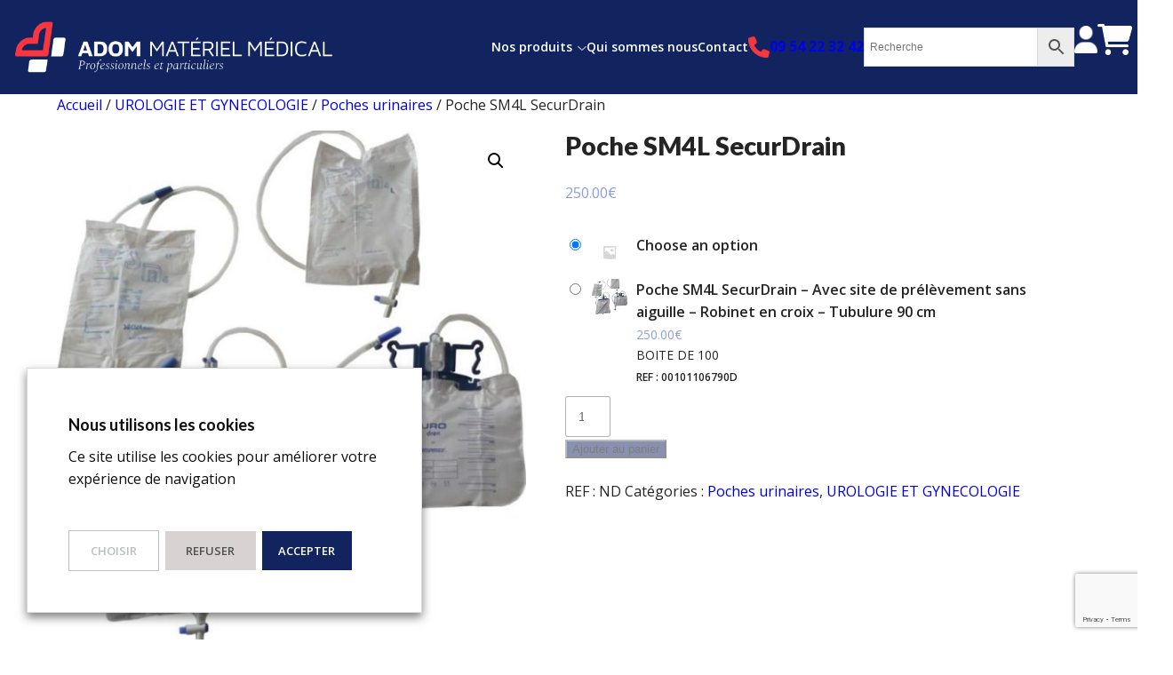

--- FILE ---
content_type: text/html; charset=utf-8
request_url: https://www.google.com/recaptcha/api2/anchor?ar=1&k=6Lcgo-8jAAAAABC77NIwGTs1gmd63eGLszk_wi8J&co=aHR0cHM6Ly9hZG9tLW1hdGVyaWVsLW1lZGljYWwuY29tOjQ0Mw..&hl=en&v=PoyoqOPhxBO7pBk68S4YbpHZ&size=invisible&anchor-ms=20000&execute-ms=30000&cb=k6kikdttxgr4
body_size: 48841
content:
<!DOCTYPE HTML><html dir="ltr" lang="en"><head><meta http-equiv="Content-Type" content="text/html; charset=UTF-8">
<meta http-equiv="X-UA-Compatible" content="IE=edge">
<title>reCAPTCHA</title>
<style type="text/css">
/* cyrillic-ext */
@font-face {
  font-family: 'Roboto';
  font-style: normal;
  font-weight: 400;
  font-stretch: 100%;
  src: url(//fonts.gstatic.com/s/roboto/v48/KFO7CnqEu92Fr1ME7kSn66aGLdTylUAMa3GUBHMdazTgWw.woff2) format('woff2');
  unicode-range: U+0460-052F, U+1C80-1C8A, U+20B4, U+2DE0-2DFF, U+A640-A69F, U+FE2E-FE2F;
}
/* cyrillic */
@font-face {
  font-family: 'Roboto';
  font-style: normal;
  font-weight: 400;
  font-stretch: 100%;
  src: url(//fonts.gstatic.com/s/roboto/v48/KFO7CnqEu92Fr1ME7kSn66aGLdTylUAMa3iUBHMdazTgWw.woff2) format('woff2');
  unicode-range: U+0301, U+0400-045F, U+0490-0491, U+04B0-04B1, U+2116;
}
/* greek-ext */
@font-face {
  font-family: 'Roboto';
  font-style: normal;
  font-weight: 400;
  font-stretch: 100%;
  src: url(//fonts.gstatic.com/s/roboto/v48/KFO7CnqEu92Fr1ME7kSn66aGLdTylUAMa3CUBHMdazTgWw.woff2) format('woff2');
  unicode-range: U+1F00-1FFF;
}
/* greek */
@font-face {
  font-family: 'Roboto';
  font-style: normal;
  font-weight: 400;
  font-stretch: 100%;
  src: url(//fonts.gstatic.com/s/roboto/v48/KFO7CnqEu92Fr1ME7kSn66aGLdTylUAMa3-UBHMdazTgWw.woff2) format('woff2');
  unicode-range: U+0370-0377, U+037A-037F, U+0384-038A, U+038C, U+038E-03A1, U+03A3-03FF;
}
/* math */
@font-face {
  font-family: 'Roboto';
  font-style: normal;
  font-weight: 400;
  font-stretch: 100%;
  src: url(//fonts.gstatic.com/s/roboto/v48/KFO7CnqEu92Fr1ME7kSn66aGLdTylUAMawCUBHMdazTgWw.woff2) format('woff2');
  unicode-range: U+0302-0303, U+0305, U+0307-0308, U+0310, U+0312, U+0315, U+031A, U+0326-0327, U+032C, U+032F-0330, U+0332-0333, U+0338, U+033A, U+0346, U+034D, U+0391-03A1, U+03A3-03A9, U+03B1-03C9, U+03D1, U+03D5-03D6, U+03F0-03F1, U+03F4-03F5, U+2016-2017, U+2034-2038, U+203C, U+2040, U+2043, U+2047, U+2050, U+2057, U+205F, U+2070-2071, U+2074-208E, U+2090-209C, U+20D0-20DC, U+20E1, U+20E5-20EF, U+2100-2112, U+2114-2115, U+2117-2121, U+2123-214F, U+2190, U+2192, U+2194-21AE, U+21B0-21E5, U+21F1-21F2, U+21F4-2211, U+2213-2214, U+2216-22FF, U+2308-230B, U+2310, U+2319, U+231C-2321, U+2336-237A, U+237C, U+2395, U+239B-23B7, U+23D0, U+23DC-23E1, U+2474-2475, U+25AF, U+25B3, U+25B7, U+25BD, U+25C1, U+25CA, U+25CC, U+25FB, U+266D-266F, U+27C0-27FF, U+2900-2AFF, U+2B0E-2B11, U+2B30-2B4C, U+2BFE, U+3030, U+FF5B, U+FF5D, U+1D400-1D7FF, U+1EE00-1EEFF;
}
/* symbols */
@font-face {
  font-family: 'Roboto';
  font-style: normal;
  font-weight: 400;
  font-stretch: 100%;
  src: url(//fonts.gstatic.com/s/roboto/v48/KFO7CnqEu92Fr1ME7kSn66aGLdTylUAMaxKUBHMdazTgWw.woff2) format('woff2');
  unicode-range: U+0001-000C, U+000E-001F, U+007F-009F, U+20DD-20E0, U+20E2-20E4, U+2150-218F, U+2190, U+2192, U+2194-2199, U+21AF, U+21E6-21F0, U+21F3, U+2218-2219, U+2299, U+22C4-22C6, U+2300-243F, U+2440-244A, U+2460-24FF, U+25A0-27BF, U+2800-28FF, U+2921-2922, U+2981, U+29BF, U+29EB, U+2B00-2BFF, U+4DC0-4DFF, U+FFF9-FFFB, U+10140-1018E, U+10190-1019C, U+101A0, U+101D0-101FD, U+102E0-102FB, U+10E60-10E7E, U+1D2C0-1D2D3, U+1D2E0-1D37F, U+1F000-1F0FF, U+1F100-1F1AD, U+1F1E6-1F1FF, U+1F30D-1F30F, U+1F315, U+1F31C, U+1F31E, U+1F320-1F32C, U+1F336, U+1F378, U+1F37D, U+1F382, U+1F393-1F39F, U+1F3A7-1F3A8, U+1F3AC-1F3AF, U+1F3C2, U+1F3C4-1F3C6, U+1F3CA-1F3CE, U+1F3D4-1F3E0, U+1F3ED, U+1F3F1-1F3F3, U+1F3F5-1F3F7, U+1F408, U+1F415, U+1F41F, U+1F426, U+1F43F, U+1F441-1F442, U+1F444, U+1F446-1F449, U+1F44C-1F44E, U+1F453, U+1F46A, U+1F47D, U+1F4A3, U+1F4B0, U+1F4B3, U+1F4B9, U+1F4BB, U+1F4BF, U+1F4C8-1F4CB, U+1F4D6, U+1F4DA, U+1F4DF, U+1F4E3-1F4E6, U+1F4EA-1F4ED, U+1F4F7, U+1F4F9-1F4FB, U+1F4FD-1F4FE, U+1F503, U+1F507-1F50B, U+1F50D, U+1F512-1F513, U+1F53E-1F54A, U+1F54F-1F5FA, U+1F610, U+1F650-1F67F, U+1F687, U+1F68D, U+1F691, U+1F694, U+1F698, U+1F6AD, U+1F6B2, U+1F6B9-1F6BA, U+1F6BC, U+1F6C6-1F6CF, U+1F6D3-1F6D7, U+1F6E0-1F6EA, U+1F6F0-1F6F3, U+1F6F7-1F6FC, U+1F700-1F7FF, U+1F800-1F80B, U+1F810-1F847, U+1F850-1F859, U+1F860-1F887, U+1F890-1F8AD, U+1F8B0-1F8BB, U+1F8C0-1F8C1, U+1F900-1F90B, U+1F93B, U+1F946, U+1F984, U+1F996, U+1F9E9, U+1FA00-1FA6F, U+1FA70-1FA7C, U+1FA80-1FA89, U+1FA8F-1FAC6, U+1FACE-1FADC, U+1FADF-1FAE9, U+1FAF0-1FAF8, U+1FB00-1FBFF;
}
/* vietnamese */
@font-face {
  font-family: 'Roboto';
  font-style: normal;
  font-weight: 400;
  font-stretch: 100%;
  src: url(//fonts.gstatic.com/s/roboto/v48/KFO7CnqEu92Fr1ME7kSn66aGLdTylUAMa3OUBHMdazTgWw.woff2) format('woff2');
  unicode-range: U+0102-0103, U+0110-0111, U+0128-0129, U+0168-0169, U+01A0-01A1, U+01AF-01B0, U+0300-0301, U+0303-0304, U+0308-0309, U+0323, U+0329, U+1EA0-1EF9, U+20AB;
}
/* latin-ext */
@font-face {
  font-family: 'Roboto';
  font-style: normal;
  font-weight: 400;
  font-stretch: 100%;
  src: url(//fonts.gstatic.com/s/roboto/v48/KFO7CnqEu92Fr1ME7kSn66aGLdTylUAMa3KUBHMdazTgWw.woff2) format('woff2');
  unicode-range: U+0100-02BA, U+02BD-02C5, U+02C7-02CC, U+02CE-02D7, U+02DD-02FF, U+0304, U+0308, U+0329, U+1D00-1DBF, U+1E00-1E9F, U+1EF2-1EFF, U+2020, U+20A0-20AB, U+20AD-20C0, U+2113, U+2C60-2C7F, U+A720-A7FF;
}
/* latin */
@font-face {
  font-family: 'Roboto';
  font-style: normal;
  font-weight: 400;
  font-stretch: 100%;
  src: url(//fonts.gstatic.com/s/roboto/v48/KFO7CnqEu92Fr1ME7kSn66aGLdTylUAMa3yUBHMdazQ.woff2) format('woff2');
  unicode-range: U+0000-00FF, U+0131, U+0152-0153, U+02BB-02BC, U+02C6, U+02DA, U+02DC, U+0304, U+0308, U+0329, U+2000-206F, U+20AC, U+2122, U+2191, U+2193, U+2212, U+2215, U+FEFF, U+FFFD;
}
/* cyrillic-ext */
@font-face {
  font-family: 'Roboto';
  font-style: normal;
  font-weight: 500;
  font-stretch: 100%;
  src: url(//fonts.gstatic.com/s/roboto/v48/KFO7CnqEu92Fr1ME7kSn66aGLdTylUAMa3GUBHMdazTgWw.woff2) format('woff2');
  unicode-range: U+0460-052F, U+1C80-1C8A, U+20B4, U+2DE0-2DFF, U+A640-A69F, U+FE2E-FE2F;
}
/* cyrillic */
@font-face {
  font-family: 'Roboto';
  font-style: normal;
  font-weight: 500;
  font-stretch: 100%;
  src: url(//fonts.gstatic.com/s/roboto/v48/KFO7CnqEu92Fr1ME7kSn66aGLdTylUAMa3iUBHMdazTgWw.woff2) format('woff2');
  unicode-range: U+0301, U+0400-045F, U+0490-0491, U+04B0-04B1, U+2116;
}
/* greek-ext */
@font-face {
  font-family: 'Roboto';
  font-style: normal;
  font-weight: 500;
  font-stretch: 100%;
  src: url(//fonts.gstatic.com/s/roboto/v48/KFO7CnqEu92Fr1ME7kSn66aGLdTylUAMa3CUBHMdazTgWw.woff2) format('woff2');
  unicode-range: U+1F00-1FFF;
}
/* greek */
@font-face {
  font-family: 'Roboto';
  font-style: normal;
  font-weight: 500;
  font-stretch: 100%;
  src: url(//fonts.gstatic.com/s/roboto/v48/KFO7CnqEu92Fr1ME7kSn66aGLdTylUAMa3-UBHMdazTgWw.woff2) format('woff2');
  unicode-range: U+0370-0377, U+037A-037F, U+0384-038A, U+038C, U+038E-03A1, U+03A3-03FF;
}
/* math */
@font-face {
  font-family: 'Roboto';
  font-style: normal;
  font-weight: 500;
  font-stretch: 100%;
  src: url(//fonts.gstatic.com/s/roboto/v48/KFO7CnqEu92Fr1ME7kSn66aGLdTylUAMawCUBHMdazTgWw.woff2) format('woff2');
  unicode-range: U+0302-0303, U+0305, U+0307-0308, U+0310, U+0312, U+0315, U+031A, U+0326-0327, U+032C, U+032F-0330, U+0332-0333, U+0338, U+033A, U+0346, U+034D, U+0391-03A1, U+03A3-03A9, U+03B1-03C9, U+03D1, U+03D5-03D6, U+03F0-03F1, U+03F4-03F5, U+2016-2017, U+2034-2038, U+203C, U+2040, U+2043, U+2047, U+2050, U+2057, U+205F, U+2070-2071, U+2074-208E, U+2090-209C, U+20D0-20DC, U+20E1, U+20E5-20EF, U+2100-2112, U+2114-2115, U+2117-2121, U+2123-214F, U+2190, U+2192, U+2194-21AE, U+21B0-21E5, U+21F1-21F2, U+21F4-2211, U+2213-2214, U+2216-22FF, U+2308-230B, U+2310, U+2319, U+231C-2321, U+2336-237A, U+237C, U+2395, U+239B-23B7, U+23D0, U+23DC-23E1, U+2474-2475, U+25AF, U+25B3, U+25B7, U+25BD, U+25C1, U+25CA, U+25CC, U+25FB, U+266D-266F, U+27C0-27FF, U+2900-2AFF, U+2B0E-2B11, U+2B30-2B4C, U+2BFE, U+3030, U+FF5B, U+FF5D, U+1D400-1D7FF, U+1EE00-1EEFF;
}
/* symbols */
@font-face {
  font-family: 'Roboto';
  font-style: normal;
  font-weight: 500;
  font-stretch: 100%;
  src: url(//fonts.gstatic.com/s/roboto/v48/KFO7CnqEu92Fr1ME7kSn66aGLdTylUAMaxKUBHMdazTgWw.woff2) format('woff2');
  unicode-range: U+0001-000C, U+000E-001F, U+007F-009F, U+20DD-20E0, U+20E2-20E4, U+2150-218F, U+2190, U+2192, U+2194-2199, U+21AF, U+21E6-21F0, U+21F3, U+2218-2219, U+2299, U+22C4-22C6, U+2300-243F, U+2440-244A, U+2460-24FF, U+25A0-27BF, U+2800-28FF, U+2921-2922, U+2981, U+29BF, U+29EB, U+2B00-2BFF, U+4DC0-4DFF, U+FFF9-FFFB, U+10140-1018E, U+10190-1019C, U+101A0, U+101D0-101FD, U+102E0-102FB, U+10E60-10E7E, U+1D2C0-1D2D3, U+1D2E0-1D37F, U+1F000-1F0FF, U+1F100-1F1AD, U+1F1E6-1F1FF, U+1F30D-1F30F, U+1F315, U+1F31C, U+1F31E, U+1F320-1F32C, U+1F336, U+1F378, U+1F37D, U+1F382, U+1F393-1F39F, U+1F3A7-1F3A8, U+1F3AC-1F3AF, U+1F3C2, U+1F3C4-1F3C6, U+1F3CA-1F3CE, U+1F3D4-1F3E0, U+1F3ED, U+1F3F1-1F3F3, U+1F3F5-1F3F7, U+1F408, U+1F415, U+1F41F, U+1F426, U+1F43F, U+1F441-1F442, U+1F444, U+1F446-1F449, U+1F44C-1F44E, U+1F453, U+1F46A, U+1F47D, U+1F4A3, U+1F4B0, U+1F4B3, U+1F4B9, U+1F4BB, U+1F4BF, U+1F4C8-1F4CB, U+1F4D6, U+1F4DA, U+1F4DF, U+1F4E3-1F4E6, U+1F4EA-1F4ED, U+1F4F7, U+1F4F9-1F4FB, U+1F4FD-1F4FE, U+1F503, U+1F507-1F50B, U+1F50D, U+1F512-1F513, U+1F53E-1F54A, U+1F54F-1F5FA, U+1F610, U+1F650-1F67F, U+1F687, U+1F68D, U+1F691, U+1F694, U+1F698, U+1F6AD, U+1F6B2, U+1F6B9-1F6BA, U+1F6BC, U+1F6C6-1F6CF, U+1F6D3-1F6D7, U+1F6E0-1F6EA, U+1F6F0-1F6F3, U+1F6F7-1F6FC, U+1F700-1F7FF, U+1F800-1F80B, U+1F810-1F847, U+1F850-1F859, U+1F860-1F887, U+1F890-1F8AD, U+1F8B0-1F8BB, U+1F8C0-1F8C1, U+1F900-1F90B, U+1F93B, U+1F946, U+1F984, U+1F996, U+1F9E9, U+1FA00-1FA6F, U+1FA70-1FA7C, U+1FA80-1FA89, U+1FA8F-1FAC6, U+1FACE-1FADC, U+1FADF-1FAE9, U+1FAF0-1FAF8, U+1FB00-1FBFF;
}
/* vietnamese */
@font-face {
  font-family: 'Roboto';
  font-style: normal;
  font-weight: 500;
  font-stretch: 100%;
  src: url(//fonts.gstatic.com/s/roboto/v48/KFO7CnqEu92Fr1ME7kSn66aGLdTylUAMa3OUBHMdazTgWw.woff2) format('woff2');
  unicode-range: U+0102-0103, U+0110-0111, U+0128-0129, U+0168-0169, U+01A0-01A1, U+01AF-01B0, U+0300-0301, U+0303-0304, U+0308-0309, U+0323, U+0329, U+1EA0-1EF9, U+20AB;
}
/* latin-ext */
@font-face {
  font-family: 'Roboto';
  font-style: normal;
  font-weight: 500;
  font-stretch: 100%;
  src: url(//fonts.gstatic.com/s/roboto/v48/KFO7CnqEu92Fr1ME7kSn66aGLdTylUAMa3KUBHMdazTgWw.woff2) format('woff2');
  unicode-range: U+0100-02BA, U+02BD-02C5, U+02C7-02CC, U+02CE-02D7, U+02DD-02FF, U+0304, U+0308, U+0329, U+1D00-1DBF, U+1E00-1E9F, U+1EF2-1EFF, U+2020, U+20A0-20AB, U+20AD-20C0, U+2113, U+2C60-2C7F, U+A720-A7FF;
}
/* latin */
@font-face {
  font-family: 'Roboto';
  font-style: normal;
  font-weight: 500;
  font-stretch: 100%;
  src: url(//fonts.gstatic.com/s/roboto/v48/KFO7CnqEu92Fr1ME7kSn66aGLdTylUAMa3yUBHMdazQ.woff2) format('woff2');
  unicode-range: U+0000-00FF, U+0131, U+0152-0153, U+02BB-02BC, U+02C6, U+02DA, U+02DC, U+0304, U+0308, U+0329, U+2000-206F, U+20AC, U+2122, U+2191, U+2193, U+2212, U+2215, U+FEFF, U+FFFD;
}
/* cyrillic-ext */
@font-face {
  font-family: 'Roboto';
  font-style: normal;
  font-weight: 900;
  font-stretch: 100%;
  src: url(//fonts.gstatic.com/s/roboto/v48/KFO7CnqEu92Fr1ME7kSn66aGLdTylUAMa3GUBHMdazTgWw.woff2) format('woff2');
  unicode-range: U+0460-052F, U+1C80-1C8A, U+20B4, U+2DE0-2DFF, U+A640-A69F, U+FE2E-FE2F;
}
/* cyrillic */
@font-face {
  font-family: 'Roboto';
  font-style: normal;
  font-weight: 900;
  font-stretch: 100%;
  src: url(//fonts.gstatic.com/s/roboto/v48/KFO7CnqEu92Fr1ME7kSn66aGLdTylUAMa3iUBHMdazTgWw.woff2) format('woff2');
  unicode-range: U+0301, U+0400-045F, U+0490-0491, U+04B0-04B1, U+2116;
}
/* greek-ext */
@font-face {
  font-family: 'Roboto';
  font-style: normal;
  font-weight: 900;
  font-stretch: 100%;
  src: url(//fonts.gstatic.com/s/roboto/v48/KFO7CnqEu92Fr1ME7kSn66aGLdTylUAMa3CUBHMdazTgWw.woff2) format('woff2');
  unicode-range: U+1F00-1FFF;
}
/* greek */
@font-face {
  font-family: 'Roboto';
  font-style: normal;
  font-weight: 900;
  font-stretch: 100%;
  src: url(//fonts.gstatic.com/s/roboto/v48/KFO7CnqEu92Fr1ME7kSn66aGLdTylUAMa3-UBHMdazTgWw.woff2) format('woff2');
  unicode-range: U+0370-0377, U+037A-037F, U+0384-038A, U+038C, U+038E-03A1, U+03A3-03FF;
}
/* math */
@font-face {
  font-family: 'Roboto';
  font-style: normal;
  font-weight: 900;
  font-stretch: 100%;
  src: url(//fonts.gstatic.com/s/roboto/v48/KFO7CnqEu92Fr1ME7kSn66aGLdTylUAMawCUBHMdazTgWw.woff2) format('woff2');
  unicode-range: U+0302-0303, U+0305, U+0307-0308, U+0310, U+0312, U+0315, U+031A, U+0326-0327, U+032C, U+032F-0330, U+0332-0333, U+0338, U+033A, U+0346, U+034D, U+0391-03A1, U+03A3-03A9, U+03B1-03C9, U+03D1, U+03D5-03D6, U+03F0-03F1, U+03F4-03F5, U+2016-2017, U+2034-2038, U+203C, U+2040, U+2043, U+2047, U+2050, U+2057, U+205F, U+2070-2071, U+2074-208E, U+2090-209C, U+20D0-20DC, U+20E1, U+20E5-20EF, U+2100-2112, U+2114-2115, U+2117-2121, U+2123-214F, U+2190, U+2192, U+2194-21AE, U+21B0-21E5, U+21F1-21F2, U+21F4-2211, U+2213-2214, U+2216-22FF, U+2308-230B, U+2310, U+2319, U+231C-2321, U+2336-237A, U+237C, U+2395, U+239B-23B7, U+23D0, U+23DC-23E1, U+2474-2475, U+25AF, U+25B3, U+25B7, U+25BD, U+25C1, U+25CA, U+25CC, U+25FB, U+266D-266F, U+27C0-27FF, U+2900-2AFF, U+2B0E-2B11, U+2B30-2B4C, U+2BFE, U+3030, U+FF5B, U+FF5D, U+1D400-1D7FF, U+1EE00-1EEFF;
}
/* symbols */
@font-face {
  font-family: 'Roboto';
  font-style: normal;
  font-weight: 900;
  font-stretch: 100%;
  src: url(//fonts.gstatic.com/s/roboto/v48/KFO7CnqEu92Fr1ME7kSn66aGLdTylUAMaxKUBHMdazTgWw.woff2) format('woff2');
  unicode-range: U+0001-000C, U+000E-001F, U+007F-009F, U+20DD-20E0, U+20E2-20E4, U+2150-218F, U+2190, U+2192, U+2194-2199, U+21AF, U+21E6-21F0, U+21F3, U+2218-2219, U+2299, U+22C4-22C6, U+2300-243F, U+2440-244A, U+2460-24FF, U+25A0-27BF, U+2800-28FF, U+2921-2922, U+2981, U+29BF, U+29EB, U+2B00-2BFF, U+4DC0-4DFF, U+FFF9-FFFB, U+10140-1018E, U+10190-1019C, U+101A0, U+101D0-101FD, U+102E0-102FB, U+10E60-10E7E, U+1D2C0-1D2D3, U+1D2E0-1D37F, U+1F000-1F0FF, U+1F100-1F1AD, U+1F1E6-1F1FF, U+1F30D-1F30F, U+1F315, U+1F31C, U+1F31E, U+1F320-1F32C, U+1F336, U+1F378, U+1F37D, U+1F382, U+1F393-1F39F, U+1F3A7-1F3A8, U+1F3AC-1F3AF, U+1F3C2, U+1F3C4-1F3C6, U+1F3CA-1F3CE, U+1F3D4-1F3E0, U+1F3ED, U+1F3F1-1F3F3, U+1F3F5-1F3F7, U+1F408, U+1F415, U+1F41F, U+1F426, U+1F43F, U+1F441-1F442, U+1F444, U+1F446-1F449, U+1F44C-1F44E, U+1F453, U+1F46A, U+1F47D, U+1F4A3, U+1F4B0, U+1F4B3, U+1F4B9, U+1F4BB, U+1F4BF, U+1F4C8-1F4CB, U+1F4D6, U+1F4DA, U+1F4DF, U+1F4E3-1F4E6, U+1F4EA-1F4ED, U+1F4F7, U+1F4F9-1F4FB, U+1F4FD-1F4FE, U+1F503, U+1F507-1F50B, U+1F50D, U+1F512-1F513, U+1F53E-1F54A, U+1F54F-1F5FA, U+1F610, U+1F650-1F67F, U+1F687, U+1F68D, U+1F691, U+1F694, U+1F698, U+1F6AD, U+1F6B2, U+1F6B9-1F6BA, U+1F6BC, U+1F6C6-1F6CF, U+1F6D3-1F6D7, U+1F6E0-1F6EA, U+1F6F0-1F6F3, U+1F6F7-1F6FC, U+1F700-1F7FF, U+1F800-1F80B, U+1F810-1F847, U+1F850-1F859, U+1F860-1F887, U+1F890-1F8AD, U+1F8B0-1F8BB, U+1F8C0-1F8C1, U+1F900-1F90B, U+1F93B, U+1F946, U+1F984, U+1F996, U+1F9E9, U+1FA00-1FA6F, U+1FA70-1FA7C, U+1FA80-1FA89, U+1FA8F-1FAC6, U+1FACE-1FADC, U+1FADF-1FAE9, U+1FAF0-1FAF8, U+1FB00-1FBFF;
}
/* vietnamese */
@font-face {
  font-family: 'Roboto';
  font-style: normal;
  font-weight: 900;
  font-stretch: 100%;
  src: url(//fonts.gstatic.com/s/roboto/v48/KFO7CnqEu92Fr1ME7kSn66aGLdTylUAMa3OUBHMdazTgWw.woff2) format('woff2');
  unicode-range: U+0102-0103, U+0110-0111, U+0128-0129, U+0168-0169, U+01A0-01A1, U+01AF-01B0, U+0300-0301, U+0303-0304, U+0308-0309, U+0323, U+0329, U+1EA0-1EF9, U+20AB;
}
/* latin-ext */
@font-face {
  font-family: 'Roboto';
  font-style: normal;
  font-weight: 900;
  font-stretch: 100%;
  src: url(//fonts.gstatic.com/s/roboto/v48/KFO7CnqEu92Fr1ME7kSn66aGLdTylUAMa3KUBHMdazTgWw.woff2) format('woff2');
  unicode-range: U+0100-02BA, U+02BD-02C5, U+02C7-02CC, U+02CE-02D7, U+02DD-02FF, U+0304, U+0308, U+0329, U+1D00-1DBF, U+1E00-1E9F, U+1EF2-1EFF, U+2020, U+20A0-20AB, U+20AD-20C0, U+2113, U+2C60-2C7F, U+A720-A7FF;
}
/* latin */
@font-face {
  font-family: 'Roboto';
  font-style: normal;
  font-weight: 900;
  font-stretch: 100%;
  src: url(//fonts.gstatic.com/s/roboto/v48/KFO7CnqEu92Fr1ME7kSn66aGLdTylUAMa3yUBHMdazQ.woff2) format('woff2');
  unicode-range: U+0000-00FF, U+0131, U+0152-0153, U+02BB-02BC, U+02C6, U+02DA, U+02DC, U+0304, U+0308, U+0329, U+2000-206F, U+20AC, U+2122, U+2191, U+2193, U+2212, U+2215, U+FEFF, U+FFFD;
}

</style>
<link rel="stylesheet" type="text/css" href="https://www.gstatic.com/recaptcha/releases/PoyoqOPhxBO7pBk68S4YbpHZ/styles__ltr.css">
<script nonce="t5_DU94b6e0PgZlU9IriUg" type="text/javascript">window['__recaptcha_api'] = 'https://www.google.com/recaptcha/api2/';</script>
<script type="text/javascript" src="https://www.gstatic.com/recaptcha/releases/PoyoqOPhxBO7pBk68S4YbpHZ/recaptcha__en.js" nonce="t5_DU94b6e0PgZlU9IriUg">
      
    </script></head>
<body><div id="rc-anchor-alert" class="rc-anchor-alert"></div>
<input type="hidden" id="recaptcha-token" value="[base64]">
<script type="text/javascript" nonce="t5_DU94b6e0PgZlU9IriUg">
      recaptcha.anchor.Main.init("[\x22ainput\x22,[\x22bgdata\x22,\x22\x22,\[base64]/[base64]/[base64]/KE4oMTI0LHYsdi5HKSxMWihsLHYpKTpOKDEyNCx2LGwpLFYpLHYpLFQpKSxGKDE3MSx2KX0scjc9ZnVuY3Rpb24obCl7cmV0dXJuIGx9LEM9ZnVuY3Rpb24obCxWLHYpe04odixsLFYpLFZbYWtdPTI3OTZ9LG49ZnVuY3Rpb24obCxWKXtWLlg9KChWLlg/[base64]/[base64]/[base64]/[base64]/[base64]/[base64]/[base64]/[base64]/[base64]/[base64]/[base64]\\u003d\x22,\[base64]\\u003d\\u003d\x22,\x22dn7DrkVzw7nDmQQbwoY1K23DjCNvw4w6CAnDni3DuGPCjnVzMlU4BsOpw65cHMKFNAbDucOFwqLDhcOrTsOQXcKZwrfDpx7DncOMT2ocw6/[base64]/wpw5ScOCwrLClj1EJsK6eA3DqMOUwq1Ww6MlJMOkHwzDtyDCsj4iw641w4rDq8Kow7HChXIlMER+YcOmBMOvB8O7w7rDlS1Owr/CiMOUTSszWcOUXsOIwr3Dv8OmPCDDgcKGw5QFw6QwSwTDkMKQbQrCmnJAw4zChMKwfcKWwrrCg08+w6bDkcKWIsOtMsOIwrk5NGnCpSkrZ2VGwoDCvSIdPsKQw7TClCbDgMOiwrwqHzDCtn/Ci8OywqhuAmFmwpcwaWTCuB/CicOjTSsnwqDDvhgrRUEITHgiSzHDuyFtw6wxw6pNC8Kyw4h4VsOFQsKtwrRPw44ndgt4w6zDv2x+w4VIKcOdw5UMwr3Dg17Cmwkad8OTw7ZSwrJ8dMKnwq/DmgLDkwTDhsKYw7/DvUlPXThJwpPDtxcNw7XCgRnCom/CikMDwoxAdcKqw44/wpNXw6wkEsKrw43ChMKew75QSE7DpMOYPyMkK8KbWcOeKh/DpsOeOcKTBgtLYcKeYF7CgMOWw6bDp8O2IiPDvsOrw4LDu8KkPR8Ewr3Cu0XCl2wvw48cFsK3w7sFwq0WUsKvwqHChgbChS49wonCp8KxAiLDtMOVw5UgGMKDBDPDg3bDtcOww7/DoijCisKsXhTDiwDDrQ1iVMKYw70Fw6AQw647wrxtwqguUlR0DlR3a8Kqw5nDusKtc2fCrn7ChcOBw49swrHCrMKtNRHCjkRPc8OkM8OYCA/DojojA8OtMhrCg3PDp1wPwrh6cHPDrzNow7kNWinDinrDtcKeQT7DoFzDgX7DmcOND3gQHlkRwrREwoE1wq9zYR1Dw6nCnMK3w6PDlhw/[base64]/Cn8Kqw5HDoXbDrHbDhsOow5rCiFnCvUTChsKMw4E9w71Fwo1nfSsFw5/CgsKpw448wpvDlsKPAcKvwqFcDMOyw4IlFFLCglldw5lKw4sTwoVmwrPCgcKzL0DCnVHDkCXCnRXDvcKpwqfCucO3QsOwVcOOfGBzwpp/woTDlmzChsOxPMOMw5Fmw6XDvi5EGxTCkz3CmR5vw6rCmCgZBxzDg8KyaAxVw4BfYsKGGnLChglFEMOpw6l9w6PDl8K/bjrDucKlwohHXcOPTk7DvCobwqhtw6xpPUM+wpjDtcORw7U8IktvCg/DmMKgOMKYXcOiw7ddAxE3wro3w47CvG4Aw5PDhcKWBMONVsKjEMKcRHXDhnNobi/Dh8KUwo43QMOLw6vCtcKMMVvDiiDClsO4UsKlwo4Yw4LCtcO/w5jCg8KiZ8KbwrTCp2cEC8OKw5vCncORbHTDk0oHAsOFJTFXw43DicOIa1zDpn8gUcO3woZ4Y2ZeVwbDkMKZw6BbW8K8NHPCqCbDlsKdw4UdwpcgwofDuk/DqE8Vwr7Ct8KxwqwTD8KIDcOKETLCm8KIPVERwpRJPQkiTVLCnsOlwqshNlVaCMKhw7XCj0/Dt8K5w6N8wol3wqnDicOSIUQ7acOUJxLCgADDnMOVw4h5NHHDrsKCSWvCusKww6ASw7MpwotCWF7DsMOOaMKAWcK4T39ZwqnDt015Nh3ClFFgCsKvDBErwrLCrcKxPTfDjMKaG8Kow4fCq8KbGsO+wqkdwq7Dn8KzMcOmwoTCisOWYMKXJ0TDjyfDhBJhSMOgw4/Ds8OfwrBLw5A2csOOw7R8ZwfDsCxeaMOWIMKAWjESwrliHsOJdMKFwqbCq8OFwrFXYBXCosORwonCpi/[base64]/Cih3DsV7DtkvDocKAwr/Cg0DDnsKIwqrDtmbDh8ONw7LCrgsBw6Iaw4hCw485WHgnC8Kgw5UBwoLCjcO+wrvDo8KGcRTCpsKRXj0dc8KUKsO4fsK0w71aOMK1wrk8JyTDk8KmwofCiGl/wqrDsgLDlSrCmxovEHJdwqTCnkfCosKvecOdwrgoIsKEH8O/wrPCn1FjZmYfJsKiw78rwrpgw6ERw6zCgD/CjcOtw7ccw4vCnUILw5AUbcOAY0nCuMOswoXDhhfDgcK/wo3CkTpRwq9MwrsVwr9Vw64+LsOZIRnDv0DChMO7LHzCu8KZw7/[base64]/CrRXCnz3Co1hlZDgbw51ow4nDm1bCiFbDmMOIwoUwwr3CiGwqO0pqwofConEuLjZMOAPCjsOLw7EBwq5/w6U0McKxDsKQw6wgwrITbXzDs8O2w5Zjw5jCojUVwr9yc8Kqw67Dv8KOa8KZOF7DvcKrw5DDsyhLT2p3wrIPEsK0PcOGWwPCscOvw6jDsMOTLcO/[base64]/woDCskfCmcOgFmrDucOEwrXDjU7CuzsJw5Mzw7vDsMOvBCcbHlzCkcOHw6fDh8KzTsKmcsO6JMOoWsK4DMKFfQHCu0l2N8Kvw4LDrMKkwqHCh0w4N8K1wrDDjMO/XVkew5HCnsKVMwPDoX4oehTCrBwHU8OCfRPDtCEAVnHCrcOARRXClHkOwpdbBMOmYcK9w7bDscOawq94wrfCmRzCpMKlwrPCmX8qwrbClMKCwpdfwpo/H8O2w6ohD8OhZEodwq7DhMK7w6xLwoFrwqfCjMKhZMO4GMOONcKpJsK3w4kzcCjDrGvDicOAwpElV8OOZMKWOQzDo8KuwowQwqXCmAbDlyfCgsKXw7xdw7IUaMKKwofDnMO3KsKhKMOVwp/DkEguw59RdFsXw6kFw5szw6grantBw6vCtCxPcMKKwqoew6LDjRbDrE5tVSDDpGPDjsOGwqZAwoXCgUjDncOWwo/CtMO5SQ9zwqjCn8OfUsKdw4bDnhnCjnPCksOPw5LDs8KQBWfDrnzCglTDhcK/OcOYfUQbVlsQwpLDuQlBwr/Dg8OxYcOJw6rDjkhuw4xKcsO9woo2IC5kEC7CuVjDgkdLbMOiw7Jcb8KuwoEyen/[base64]/[base64]/[base64]/[base64]/[base64]/CslESA0ZUfVdPY1FsLcK/[base64]/DtsK/Hi8Tw5zDnMOxw7Ndw7/DuDvCiMOGw5XDtcKXw4LCj8K0wphoOitdNyzDvWFsw4IMwpdHIFxEGXzDgcOdw5zCm37CtsOQHyrClT7CgcK+I8OMLX/CjsObJMKewqNWAlphBsKdwrdow7XCiDtrwrjCgMKhMsKbwo8nw5wSGcOzEkDCt8KrOMKfFnd1w5TCjcOWMcK0w5x3wp5oUCJRw6TDgAsDMcOYf8OyfFFkwp1Owr/[base64]/[base64]/Dh8OowpjCscKhw4bChjnCsizDqgDDpk/[base64]/IsOiw65Fw7rCisKgI37ClT9ow5ITLsK9wpTCgwFUVXLCogbDhlhOw4nCihc3cMOXP2XCo2/[base64]/wq0Kw6LDpMK8wpp0WsOEw5zDvsOKJXnChnjDqsOow6M+wotTw6kTWXXDtEZ+w48rWhTCnMO2FsO0d2vCnlYvesO2wrYnZ0tGHcKZw6LDgT49wqbDkMKcw7PDpMOgBwl+W8KcwqzCkMO0cg/CrcOow47CsAnCtcKvwo/CsMOzwqJ4HTPCv8K6YsO2TDTClMKHwp7DlTYJwoXDlHwew5rCiAEwwofCtsKOwq1pwqYAwq/DiMKbGsOiwpjDlghmw4xrwr58w4fCqMKSw5IIwrNcCMOuZgfDv1rDt8OQw7s+wro2w4gQw688cyxwC8K7OMKEwogGM2PDsi7DnsOrF30pUMK3MXJ0w69+w6TDscOKw7TClMO7GsKDKcOcWXfCmsKgLcOzwq/[base64]/ClgXCtGfDucKzwrXDosOqalFTEErDtUc7dyZGA8K6wqvCq1pgRWlVQQ/Co8KyfsKwasOhMMKiEsOcwohdEinCl8OkH3TDg8KKw6EECMKYw4J6wovDkXAAwr7Ct0AUFMOGSMO/RMOHRV/DrF/DuiZewqrDrBrCnkAfFFfDt8KOGcOEVXXDgGx+c8K5wpl3MCnClTUEw4gQwr3CpsKowqskWibCmELCqBgRwp7DrjQmwqXCmAtkwpDDjlxnw5TCmzYkwqovw7s4wr4Zw7Vfw6szDcKAwrzDvWnCn8O0BcKmSMK0woPCjR9cVw90BMKbw6TDhMKLBMKQwrI/[base64]/XU1iw5jCtnvDj8OuFmnCr1x3w5NVwrjCucKMwqzCvcK5dzrCq1/CucOSw6vCn8OwQsOgw6cMwrLCscKgN3wcTD4wV8KIwq7DmlrDgV3DsCgxwoE5wq/CiMOgEMKSBhDDqXQUeMOvwonCq0BuQ3Y+w5XCuBZ6w6lBR23Doj7CrntBAcOew5TDjMKJw5duX3/[base64]/Dv8Kzwr4Ywr3Dn2Ykw7wAGnMCYxXCuTvCuF5nw6Mpc8KoXwcLwrjClMOXwpfCvzorIsKEw7pBdhAZwojCucOtwrHDosOIwpvCrsOVwoXDk8KjfFVswo/Cuz1ZGCvDpcKTBsOBw7HCisO6w6lVwpfDv8K+w63DnMKjHF3DnjJ9w7/DtCTCjh/[base64]/aMKcwrFYFsKPw58HaR8Rw6XDmmR/CW8ce8Kfw7BiEyEEB8K1Rx3DpsKtEHXCrcKCEsOcA13DhcKVw5ldFcKDw4hVwoTDrFBaw6PCuWHDi0HCn8Kkw6TCizQ7EcO2w44ATxXDlMKVVmVgw4sxBMOERyJdV8K+wqFkXMOtw6vDhFHCscKMwqkGw4B+CMOww4B/cl4efwJZwo4SeRDCllRew4/CusKnRn8hQMKYK8KDDiN7wqvCpVJUDj1yG8KXwpnDjhQNwrRTwqdWPGrClXPCkcK4bcKTwpbDocKEwp/[base64]/CusKWwpV6dzNow7xPOMOiw5/CjcKNLFk2wqQMecOgw6EtBigdw5lka2/DgcKpeirDi20yaMKPwrXCq8Odw6bDp8O8w4Aow5TDjsKGwr9Mw5bDt8OMwoDCucO0RScow53Co8O/w5bDjy0RJgFTw5DDmsOcGX/DrF/DrcO2SCTCmsOTfcKTwpTDucORw6TDgsKUwod2w4ojwq9Hw6PDuVTCjlPDrXTDqsKmw5zDiChWwqleWsKEJMKcE8OCwpPCgMKhaMK/[base64]/Dt0prVMORBQvDucKlwrbDmzZ9wqg5AcOhGMOBw7rDiUBzw5LDkXdWw7PDtMK7wq/Do8KjwoXCg0nDqSNXw4zClS7CgsKXJGQZw4zDtMKvLiXCr8Kbw51BEV/DoWXCjsKOwqLCjiI6wq7CugTCksOMw4kWwrACw7LDnDE+HsKDw5jDq38EDcO+NsOzIxDCmcKcdivDlcODw6Mewq81FwPCr8OawqskacOhwpkgYcKQVMOhLsOOBRtcw7c5wrVYwp/Dr07DtQ3CksOjwpDCo8KdJ8KTw4nCnjnDlsOgecOxVUMbMiY8FMKXwoXCjigGw6bCiHvChSXCpylawpfDrsKsw6lBFmkYwpPCjHnDisOQFWAywrZ3PsKjwqQTwoJFwoXDtmnDkBFvw70jwpErw6fDucOSwpfDtcKIw4odF8KDwrPCggrDh8KSZ3/CsS/ChsOdKV3Cm8KFfSTCmcOzw5dtKisYwqrDil8ZScKpccOXwprDux/CisK4VcOOwo7DmjFVLCXCvCXDicKrwrZ0wqbCp8O2wpLDmzzDhMKsw6TCsggHwojCvFrDhcOWXjkLODDDqcO+QDrDiMKhwrEDw4nCsGBXw7Zyw57DjzzCsMOXwr/[base64]/CpVBMwoXCqEnDhG3DjMKNZFsAw6zCqVzDlRzDucKAwqrCv8KQw5U3w4dfGznCsmFIw5DCmcKHWsKjwpTCmMKrwpkPEsOHGMO4wpVMw4AvVUF0ShPCgMKbw4zDoV7DkkHDvkrCjXR5cQJHbQXDrsKWZ217w6PCvMKhwpBDCcORwrNJZCLCj20Mw7XDg8OUw7rDpEYHOR/CiEBKwpQNK8OuwrTCoQ/DuMOxw4EEwooSw45Pw7BewqzDh8Knw7rCpsOJAMKow5MLw6vCtCIkU8OiXcK8w5LCrsO+wqXDlMKuTsKhw5zCmTdSwpFpwrp5WCvCrkfDvDw/[base64]/w77CqMOQwowQw6LDlV7DgC7DuUMGw6jDs8Kjw6fDpcKfwqrChRIJw7MTRsKaDEDCviHDuGw7woZuCCoaLMKQwphPUVEaPGXChAjDn8KgKcKmMWbCoCNuw7Niw7TCtXdhw6RIaTXCjcK0wq1Ww4PDvMOBJ0tAwq3DvMOVwq1FOMO/wq0Dw7vDm8OTw7IIw5dQw6TCqMO6XybDhjXCmcOgTUdxw49ndjfDucOwKMO6w5Egw7oew6nDr8OHwo1BwpTCpcObw7LCqkx+RibCg8KXwpXCsEtgw4FswrnCk2lpwrXCv0zDusKSw4ZGw77DvMOGwoYKWcOkD8OkwqjDv8K/[base64]/DjcO1wpvCqcKDwpRcwq/DiQgpTkrDrTnCgmgLQn3DrCQmwpHChyQXEcODIWdtUsKfwprCjMOuwrXDmWcbWsKjF8KYIsOcwpkJBcKQDMKXw7/DlFjCg8OTwpEcwrvCjjsBKknClsOdwqV/GSMPwot8w5ULX8KMwp7CuUEPw6A6DwLDksKKwq5Nw7vDssOIRcKJaQNoCHRVfsOVwqnCicKfXTBaw70Tw7rCscOqwpUDw4nDrmcKw4rCsB/CoRbCn8Kawosyw67Cv8Otwrkow7/DscO2wqvChMO4Q8KoMjvDmxczw5rCtMODw5NqwpbCncOGw5EmB2DDgMOzw4oBwqp/wpbDrwtiw48hwr3CjGhIwp5fEF/[base64]/Dt8KvAnPCvQUOA8OcIsOwQcOjw4poJTLDpcOcw6HDuMObwprClsKtw4YBD8KHwp7Dn8O6WDLCg8KTY8O/w7x4wpXCnsKIwrBlG8O1Q8OjwpoqwrHCmsKKT1TDhcOgw5/DjXQlwokzTcKawppoQVvDgMKMAlZLwpfChwNPw6nDsFbCukrDgxTCgA9Mwo3DncK0wo/CmMOUwoUEY8Oid8OVFcKfDG/Cl8K5KnlewoTDhmw5woIELQ0cJVAow73CiMOIwprDn8K2woh6w7oKJx0Twp1BbUPCvcO4w77Du8Kmw6fDjg/DiGsIwpvDoMKNLcOmOhXDnQrCmlTCn8KFHgYuSW7DnFTDrsKwwrpkQyNQw57DvzwGQEHCqGPDuVcMcRbCgsKqFcOHeRMYwoRlSsKtwr84DWcgQMKww7bCosKdFRN9w6rDpcO3MFERCsOACMOPen/CkHYOwrLDl8KFwrBaCiDDt8KHCsKkHHzCtgHDksKrZhJ5Eh3Cv8KYw6gkwpg/[base64]/[base64]/HkMow6zCrsKPw6nCosKbDA0Fw4YXwqNPHXt4WcKBXADDkcK2w7rDvcKNw4HDh8O5wr7Dpj7CvsK2SRzCqxJKRWcfw7zDksOWGsObAMK3JDzDi8KUwoBSdsO/[base64]/DssOAw7HDqTU8c8OJbz3CrcObIMKgX1DCq8O9wooNH8OQQ8K3w7Q7Y8OKUcK4w6Etw6F0wrPDl8OWwp3Cmy/[base64]/DqUZoAcOSwoFWwpozwpbDnGfDnsO2acKqSMKQA8O8wps/w4IldHkEFH1hwpM4w6MCw6EbTgbCi8KGU8O8wpJ6wrrCiMO/w4PCjmQOwozCrcK9KsKIwqjCosO1LVHCklLDlMOwwr/[base64]/[base64]/CvlHDrkXDucK2w4PCh8Kgwr9ewodoO8Kkw4/Dk8KtBELDrgdgwpHDlGlYw6UBWMOeRMKcC1oowrNBIcOUwqzCjcO8M8ORYMKNwpdpV17CvMKYKsKkZMKKNVF8wqBfwqkUH8Obw5vCicOGwo8nUcKkWmk1w48jwpbCuVbCqcOAw742wp/Ct8KIdsKWXMOIVRV4wph5FTHDrcK7Cm1Pw5jCosOWTMKoAU/CpXTCjmUrbsKrTsOFXMOhFMKKU8OPJMKaw4HCjQnCtXvDmMKRPBrCrUPCosKzfsKnwoXDqcOWw7Nmw4PCo21UAHDCr8Kyw67DnirCjMKEwpEaCcOQJcOFc8Ksw71Bw4LDjmTDllvDpHLDgjbDnhvDo8OKwrdyw7nCsMOZwrlIwpd4wqQwwoEIw7jDiMKpQxTDuG/[base64]/[base64]/DrsOEw4NpwoFJwrwrScKAbcOGw4tgKz8+fnLDoFVfQsKOwpZRwpvCm8O6BMKLwq/DhMOWwrfCrMOdGMKrwpJPasOnwovCgcOUwp7Dr8K6w4ZjIsOddsKRw4XClsKXwoxgwoHCg8O+RA8BBhhWw6MrTX8jw7kZw7kTH3rCgMKLw5JfwpVFfjDDhsO8ew7Ch0IPwovCgcKDXSrDuwIowoPDvsKfw67DucKgwrUkwqh9GWoPBcOTw7bDpQ/ConJPQh3DlcOrZcOXwrvDkMKuw4jCpcKJw5PCpAhywqljLMKdYsObw5/CpEAVwqIjTcKPCMOhw5XCgsO+wodTAcKlwqQ5B8KEXidaw77CrcOAwqnDvhMlbVFuEMKjwprDomVawqIICMOxwpRuXsKnw7TDv3xTwpgxwqpbwq4vwojDrm/CnsK/RCvClETDk8O1D13ChMKaYxPCjMOAUmwsw6nCmFTDvsOOVsKyXT/[base64]/DgcO9EcOWwpHCm8KMW8OLfcOOPj9IMXBlIxR1wrPCoHTCs0cqfC3Co8Kge2/[base64]/w5jDgGsIw6/[base64]/MsOHVcKgw73CkFgsNMKnNhHCj0TDtiXDokM3wowAA1fDp8KBwo7DpMOtB8KNAMOgaMKFeMKzQH5Xw4McWkl5wrTCoMOQDzTDrcK4O8OWwok3w6cgWsORwq/Dj8K5PsOqEyHDisK1Og9XeV7CoFUKw6wYwrvDoMK5bsKZT8K6wpJUwqQsB1FVLQbDuMK+wrbDgcKjX2paFsOJNhoLw5taLnBZN8OwWsOVDjrCr3rCpHZkwq/CmjfDix7CkSR2w4t9dDAUIcK5XMOoGxFcLTlgQcOtw7DDtGjDhcOvw4DCiHjCi8Kew4oQWnDDv8KjEsKbLzUuw44hwqvCnsKZw5PCp8KSwqIOVMOKw5NJT8OKBwVrSGbChE/Cqh/CtMK1w7/Cm8Oiwr/[base64]/DnU1Mw57DosO2YijCrj5fHSTCssOWO8ONw7fCu8Oowp8xMizDssO8w4PDisKAIMKydgXChHBOw4N/w5PCi8KJwrnCu8KLXcOkw65owqYswrDCuMOSR31tSFlwwqRXwoQpwoHCp8KIw5PDrAzDjk3Dr8KLJx/[base64]/[base64]/[base64]/[base64]/DhcKzNQw2w5rCmcKdOUlsw5fClyHDmh/CssObTsOiYCIxw5XCuCjDjCHCsBBBw65dE8OHwrXDgk5Dwqthw5E2RcOqwrp1HiXDgALDmcKjwrZ6CcKJwo1hw4towqtFw59TwrMYwpvCjMOTJV7Cl1pbw5YzwrPDi2nDkk5WwqdHwoZVw5M2wozDjyM6L8KYSsOww7/CicOcw7JvwoXDgcOlwpHDkCcxwp0Ow6rDqgbClEDDjVTCimbCjMKow5XDjMOOSVZZwqo5woPDv0nCkMKIwpHDlhV2CHPDhMOgbF0CKMKCSEA+w5zDozPCu8KZFWnCi8O6JcKTw7DDiMOiwo3DvcK/wq/[base64]/OMKkwo9aZk/[base64]/CnMO+wrrDhcK+IsODwp3DiUY1MBTCiybDgS1/[base64]/Dt8KIw4TDp1hbw7FYw7DCrjHChsKqPsOvw5fDmsOOw7/Cti1Pw4rDpx9aw5vCrcOSwqTCsEFgwpPCgH/Cr8KXHsK7wpPCnFAfwpl0VnjClcKiwoMAw71OaGpww4jDsVpjwpxnworDpSgWJgtvwqRBwp/CmHpLw79Lw4XCrU7Dh8OYScO9w7/DqMOSZcKtwr9SWMKGw6RPwo80wqXDvMO5KEp6wp/CqsOTwq8Vw4zCkVbDhsKHEX/DgAFkw6HCgcKww7kfwoFARMOCPRJ6YXB1J8OYEsKVwrQ+CBXCicO8Ql3ChMK/[base64]/DrhpIw5XChcOrf8Oqw7pmKWrDky/CicKWQcODHMKkGTnCkXJ9D8KTw6vClcOAwrB1wq/CocKgOMKLJUldWcKFHS02ZnbDhsOCw4EMwqDCqyDDs8KAUcKSw7MkSsKdw4LChsKwfAnDrx7CnsOnXsKTw4TDqALDvw4ABMKTMcKJwp/CtjbDisOHwq/CmMKnwr0GPiLCkMOqDE8fNMKEwokXwqUewoHCmAtNwqocw4nDvwk2SyMjAXDCi8KxVMKTQSgmw5J5acO0wqgld8KgwqM/w5jDjGEJfMKLCFRYC8OYc27CkS3Cn8K6SVHDuQp8wplofAoRw5fDrgfCn2h0NBMfw63DmmhOw6gnw5ZLw5tmPsKawrrDhFLDicO6w77Dh8O4w5h1AMOYwo4pw6I2wrcDfcODPMODw7/DgcKRwqrDhETCjsOGw4HCo8Kew51ZZXgOwp3CuWbDs8KCcl5wS8OZbS8Xw7jDqMOewoXCjydnw4MawoN+w4PDvcKZB1Fww6DDoMOaYsO3w7RoNyjCssOPFBkew64jccKwwrvDjhbCj0/Cq8OFHk3DpcOJw6fDpsOPRWzCl8OWw4w8e07CqcK/wpR2wrTCoFdxYH/DkWjCnMOvaCLCp8KUKRtcD8O1C8KtI8Oewocow7/CnTpdfsKQJcOeKsKqPMOPdhbCqm/CoGvDk8KsA8OUJcKZw7JnaMKuRMO5wroDwr0kQX5MYMKBXWDClsKywpTDmMKRw6zCkMKwP8KeQsOBacOTF8OEwohWwr7Cny/[base64]/w57CtgUyw5/[base64]/w49uw6LCmsKzw5rDn8O2FWt0w7hZK8OFw5fDnj7DicOSw5cUwoJPCsOFUcKwUE/CvsKhwpHDmHgqKwIZw4ZmeMOzw6/DuMOrdHVbw4dOPsOvSkXDvMK/woVuBMK7KlTDgsKeL8ODN3EJTsKKNQ83GBERw5DDsMOSGcONwpFGRi7CuyPCuMKiURwwwoAlRsOUDBvDpcKScB9dw6LDgMKdOndIaMOowpgLagJkP8OjOXbCqwjDsBZSBnbDuCN/[base64]/[base64]/DjThhAwprTMOSwpvDvz7Dk8KTW8OrCEVDdWXDmxrCosOKwqPCnAnCmsOsDMKAw5F1w67CsMOewq9GTsOWRsOkw5TDrnZONxrDkRDCo3HDmMKZZ8OxKHcCw593AlPCq8KHbcKZw6olwq8Dw7QbwozDo8KJwpXCoD0QMi/DksOew7TDpMO3wrbCtx56wqgNw7zDnHjCnMOEbMKawp/Di8ObVMKzdlsSVMOVw4nDmFDDqsOTXMORw58mwoELw6fCvMOuw7jDlXzCksKkasK1wrbDv8K+dcKfw6N3w549w4RXPMKwwqh7wrQaTFjCrmDDo8KadcOiw4LDiGzDrRFBX1/DjcOGw6jDhMO+w7bCr8OQwqrDiDvCnREcwqNAw5HDk8K5wrnDo8OkwovCl1DDnMOHCw1XbwkDw7DDgw3DpsKKXsOAH8Odwo3CmMOKFMKEw4XDhgrDmMKEMsOiNRLCo0ogwpwsw4ZvRMK3wrvDvRV4wq5rSm1cwofCrTHDjcKpfsKwwr/Dr393WC/[base64]/CoWE9CMKyFcKBVsO9w4J4wp0Qw4pDw7IxFEQbcDTCqHY9wpPDuMK8WS7Djl7Di8OawpJHwqrDm1LDk8O4E8KEYEcIHcKTWMKoMiTDrGTDrGV7ZcKAw6XDicKOwpPCljbDuMOkwo/CvkfCsV9ow70pwqIcwqNzw4DDvMKnw4nCicOWwpIkSxAtLiHCr8OiwrVUV8KhVSErw4s5w5/DksK2wo0Qw7N+wrXDmMOdw7vDnMOiw5seeWHDumvDqxU2w7ZYw4BiwozCm2Qow7dcQsKAWcKDwpHCoQ0OR8O/ZsK2w4Rkw6QIw6Mcw7/CuAEuw7MybDZzOcOJa8Odwp7CtnERWMOIN2pWBndSH0Iaw6HCpcK6w45ew7FoQTIMYsKsw6xqwqw/[base64]/DqsKQwpBbw7jCt8KrRMOHw48yRsOsYwgjw5bCsMKYwotxOmrDok3CiS0Hez4cwpXCmsOmw5/[base64]/DncOBDsOOeMOvwoLDocKHBcK3wqLCn8Kwwp7DnRvDtcK3FENfEVPCt09RwphOwoEjw6HCmnN+FcKFTMKoPsO/wrJ3WMOJwqLDu8O0CQTCvsKpw4wQdsKCeHUewpdcP8KBFSgtRXsDw4oJfhRlY8OYT8OTacOxw5PDvsOzw6FQw6MoacOBwpxlRHRFwpzDsFUzFcOPVmkgwpjDu8Klw4xmw4jCgMKKYMOcw5fDqBjCs8Kjd8O9w6vDl2nCuS3ChcOfwr8/wqLDjXHCh8OxV8OIMmXDi8ORKcKmKMO8w7EIw6lww5E8YkLCj3bChTTCusOVCQVFJT/CukkkwrEGTjLCr8K3TioEKsKMw4Qww7PCjXvCrMKPwrF1w4fCkMO1wr9KNMO0wqhLw7vDv8OQUkLCmDrDlsO2wo5oUjrCucOIEzXDtsO8ZMKSZB1od8KNwq3DrcKXGWXDk8OEwrUQX1/[base64]/[base64]/DvmwYw4rCqMKBFcOQTWXDuHwfVGDDkz5SfsOhS8K1CsOjw63DgMKdNTkJc8KDWS/DqcKxwp1tYHsGYMO7DC9awrbCjcKJZsKMG8KDw5PCt8OgLcK6ZMKew47CrsKgwqhkw7LCpW8fcSt1VMKlU8KQeVvDvsOEw41UAz8ww4fChcKiZsK9LWjCkcK/[base64]/[base64]/w7/Do1vCosKfCMKXw4BiHRwlB3hhw4hSJz/Dg8OSD8OQWsK6NMKSw6PDjcOpXHZpSRfDpMOwEmnCrnDCnAUIw7YYNcOxwoYEw4LCqUwyw6TDgcKnwoBiE8Ksw5vCg1vDtMK4w6ZiBjEjwp/CiMOhwp3DqjsnXFYnMEvCi8K1wrfCusOSwpdIw6ABw7LCmsOdw7MJMnLCoV/[base64]/IcOMa8OIZw/[base64]/[base64]/CrErDtwsRNWx2dTlfwqLCpsO5CMO2WRAOf8O5wq/CmcOmw4XDrcOFwrIOMBfClTEYwoMDR8OBwobDnkzDmMKJw5YAw4nCh8KxeQPCnsK6w6/DokQWOUPCscOMwqBSF2VCSsOSw6HCnsOXHXgzwrTCksOsw6fCq8KywocxAsOudcOxw503w5fDp2B6FSp0OcOEZ3jDtcO3TXo2w4fDi8KYw4xyNQPCsgrCqsOXHcOORCnCkA1Aw6gjTljCk8OSRsKJQHFhYsOAMGNewrIrw57CncODSz/Cpmwbw7bDrMOQw6I4wrbDssOBw7rDmm3DhA5XwofCsMO+wrI5Bmxvw6Qqw6AHw6HCtFh/[base64]/[base64]/[base64]/Cg8OOw6I1NVJecxfDvsKHMwjCrMKCw6XCp8KVw74XOsKSVVNDbDXDl8OJw7FbYmLCmMKcwptbejtRwo50Nm7DvgPChEoEw4jDgjbCucKOOsKiw5V3w6UiVhgjeTFfw4XDjAxpw4vCuRjCtwE1RinCt8OydmTCqsOVG8KgwqQiw5rCrEtvw4NBw5tew6/CoMOSdHjCgcKiw7/Dhi7Du8OUw5vCkMKaX8KSwqfDnDsoaMO8w5hgPWUOwpzDpQLDuTRaAUPCizTCp0haA8O0AwUcwpg0w7FPwq3DkAbDsiLCqsOHalhubsOtex/DqTcvKF0swqPCucO0bT1nTcKBY8KWw5l5w4bCo8OZw6ZuMjQbD2V0McOGY8OuBsOFHQzDsn/Dhm3Cumx+BxUPwqp/PFjDpV5WDMKrwqcHQsKaw4pUwpd1w57Dg8KxwobCljzDhVDDrAcuw58vwrPCp8OswojCtDExw77DkFLCkMObw7Ydw7LDphDCuSYXLmA9ZhDCj8KAw6lKwqvDoFHCo8OOw5BHw6/Cj8KbZsKfIcKgSgnCn3d/w7HCqcOaw5LDnMOyOMKqex8/w7R7GxnClMKwwpthwp/Dn03DgjTCh8O1UsK+w687w6kLQXTCtBrDoChHaxrCrXHDpMKvAjTDkARZw4/CmMKTw4zCk2lHw4FODX/ChitCwo/[base64]/[base64]\\u003d\\u003d\x22],null,[\x22conf\x22,null,\x226Lcgo-8jAAAAABC77NIwGTs1gmd63eGLszk_wi8J\x22,0,null,null,null,0,[16,21,125,63,73,95,87,41,43,42,83,102,105,109,121],[1017145,217],0,null,null,null,null,0,null,0,null,700,1,null,0,\[base64]/76lBhnEnQkZnOKMAhmv8xEZ\x22,0,0,null,null,1,null,0,1,null,null,null,0],\x22https://adom-materiel-medical.com:443\x22,null,[3,1,1],null,null,null,1,3600,[\x22https://www.google.com/intl/en/policies/privacy/\x22,\x22https://www.google.com/intl/en/policies/terms/\x22],\x22YmveWNyv7ywtxkulySQ+bu7k8hFqfnCDw1fwc8FNLBY\\u003d\x22,1,0,null,1,1768819984019,0,0,[36,99,60,153],null,[64],\x22RC-kVDj1f9P2IDbtg\x22,null,null,null,null,null,\x220dAFcWeA5qhlQtVV3Zlu5frtjBqZVL-LiH9h-TF85RknXe9PhEKFAp5NVcquyiPhzGlUVLF9dm41kyhkWXuuRnWrmNk-8b4KLsWQ\x22,1768902783991]");
    </script></body></html>

--- FILE ---
content_type: text/css
request_url: https://adom-materiel-medical.com/wp-content/themes/beflex-child/inc/blocks/bf-mega-menu/assets/css/style.min.css?ver=6.9
body_size: 593
content:
.block-editor-block-list__layout .wp-block-acf-bf-mega-menu .bf-block-mega-menu.is-admin .block-editor-inner-blocks{border:1px solid rgba(0,0,0,.5);padding:1em;border-radius:6px;position:relative}.block-editor-block-list__layout .wp-block-acf-bf-mega-menu .bf-block-mega-menu.is-admin .block-editor-inner-blocks::before{display:inline-block;content:"MEGA MENU";position:absolute;top:-9px;left:10px;background:#fff;font-weight:700;font-size:12px;padding:0 .5em}.bf-block-mega-menu__link-parent{position:relative}.bf-block-mega-menu__link-parent:hover>.bf-block-mega-menu{opacity:1;pointer-events:auto;-webkit-transform:translateY(0);transform:translateY(0)}.bf-block-mega-menu__link-parent:hover>.wp-block-navigation-item__content::after{-webkit-transform:scaleY(-1);transform:scaleY(-1)}.bf-block-mega-menu__link-parent>.wp-block-navigation-item__content::after{display:inline-block;content:"";width:10px;height:6px;background:url("./../images/angle-down.svg") no-repeat;margin-left:6px}.bf-block-mega-menu:not(.is-admin){position:fixed;left:0;width:100%;top:80px;-webkit-box-shadow:0 30px 40px 0 rgba(0,0,0,.15);box-shadow:0 30px 40px 0 rgba(0,0,0,.15);z-index:1000;background:#fff;padding:1em;-webkit-transition:all .2s ease-out;transition:all .2s ease-out;opacity:0;pointer-events:none;-webkit-transform:translateY(10px);transform:translateY(10px)}.bf-block-mega-menu:not(.is-admin) .bf-block-mega-menu__container{max-width:1100px;margin:auto}.bf-block-mega-menu:not(.is-admin) .wp-block-navigation{-webkit-box-align:start;-ms-flex-align:start;align-items:start}.bf-block-mega-menu:not(.is-admin) .wp-block-navigation .wp-block-navigation__container{gap:.2em}.bf-block-mega-menu:not(.is-admin) .wp-block-navigation .wp-block-navigation__container>.wp-block-navigation-item>.wp-block-navigation-item__content{height:auto !important;font-weight:400 !important;-webkit-transition:all .2s ease-out;transition:all .2s ease-out}.bf-block-mega-menu:not(.is-admin) .wp-block-navigation .wp-block-navigation__container>.wp-block-navigation-item>.wp-block-navigation-item__content:hover{opacity:.7}.bf-block-mega-menu:not(.is-admin) .menu-title{font-family:var(--wp--preset--font-family--audrey);font-size:12px;text-transform:uppercase;font-weight:700}.bf-block-mega-menu:not(.is-admin) .menu-title>a:hover{opacity:.7}body.admin-bar .bf-block-mega-menu{top:112px}.wp-block-navigation .wp-block-navigation__responsive-container.has-modal-open .bf-block-mega-menu:not(.is-admin){position:static;width:100% !important;top:0;opacity:1;pointer-events:all;-webkit-transform:translateX(0) translateY(0);transform:translateX(0) translateY(0);padding:0;-webkit-box-shadow:none;box-shadow:none}.wp-block-navigation .wp-block-navigation__responsive-container.has-modal-open .bf-block-mega-menu:not(.is-admin) .wp-block-group{-webkit-box-pack:end;-ms-flex-pack:end;justify-content:flex-end}.wp-block-navigation .wp-block-navigation__responsive-container.has-modal-open .bf-block-mega-menu:not(.is-admin)::before{display:none;content:""}.wp-block-navigation .wp-block-navigation__responsive-container.has-modal-open .bf-block-mega-menu:not(.is-admin) .bf-block-mega-menu__container{background:none;-webkit-box-shadow:none;box-shadow:none;text-align:right}

--- FILE ---
content_type: application/javascript
request_url: https://adom-materiel-medical.com/wp-content/themes/beflex-child/assets/js/theme.js?ver=6.9
body_size: 502
content:
jQuery( document ).ready(function() {
    jQuery( '.wp-block-woocommerce-product-categories' ).before( '<span class="bf-product-categories-navigation"><svg xmlns="http://www.w3.org/2000/svg" viewBox="0 0 448 512"><!--! Font Awesome Pro 6.2.1 by @fontawesome - https://fontawesome.com License - https://fontawesome.com/license (Commercial License) Copyright 2022 Fonticons, Inc. --><path d="M0 88C0 74.75 10.75 64 24 64H424C437.3 64 448 74.75 448 88C448 101.3 437.3 112 424 112H24C10.75 112 0 101.3 0 88zM0 248C0 234.7 10.75 224 24 224H424C437.3 224 448 234.7 448 248C448 261.3 437.3 272 424 272H24C10.75 272 0 261.3 0 248zM424 432H24C10.75 432 0 421.3 0 408C0 394.7 10.75 384 24 384H424C437.3 384 448 394.7 448 408C448 421.3 437.3 432 424 432z"/></svg></span>' );

    jQuery( this ).find( '.wp-block-woocommerce-product-categories .wc-block-product-categories-list--depth-0 > .wc-block-product-categories-list-item' ).each(function() {
        jQuery( this ).find( '.wc-block-product-categories-list--depth-1' ).toggle();
        if ( jQuery( this ).find( '.wc-block-product-categories-list--depth-1' ).length !== 0 ) {
            jQuery( this ).children( 'a' ).prepend( '<span class="bf-product-categories-toggle"><svg xmlns="http://www.w3.org/2000/svg" viewBox="0 0 512 512"><!--! Font Awesome Pro 6.2.1 by @fontawesome - https://fontawesome.com License - https://fontawesome.com/license (Commercial License) Copyright 2022 Fonticons, Inc. --><path d="M0 256C0 397.4 114.6 512 256 512s256-114.6 256-256S397.4 0 256 0S0 114.6 0 256zM241 377c-9.4 9.4-24.6 9.4-33.9 0s-9.4-24.6 0-33.9l87-87-87-87c-9.4-9.4-9.4-24.6 0-33.9s24.6-9.4 33.9 0L345 239c9.4 9.4 9.4 24.6 0 33.9L241 377z"/></svg></span>' );
        }
    });

    jQuery( '.bf-product-categories-toggle' ).click(function(e) {
        jQuery( this ).closest( '.wc-block-product-categories-list-item' ).toggleClass( 'product-categories-opened' );
        jQuery( this ).closest('.wc-block-product-categories-list-item').find('.wc-block-product-categories-list--depth-1').slideToggle('fast');
        e.preventDefault();
    });

    jQuery( '.bf-product-categories-navigation' ).click(function() {
        jQuery( 'body' ).toggleClass( 'bf-product-categories-navigation-opened' );
    });

});

--- FILE ---
content_type: application/javascript
request_url: https://adom-materiel-medical.com/wp-content/themes/beflex-child/inc/blocks/bf-mega-menu/assets/js/bf-mega-menu.js?ver=6.9
body_size: 351
content:
(function($){

    /**
     * initializeBlock
     *
     * Adds custom JavaScript to the block HTML.
     *
     * @date    15/4/19
     * @since   1.0.0
     *
     * @param   object $block The block jQuery element.
     * @param   object attributes The block attributes (only available when editing).
     * @return  void
     */
    var initializeBlock = function( $block ) {
        const menuId = $block.attr( 'id' );
        if ( menuId == '' ) return;

        jQuery( '.wp-block-navigation-item.' + menuId ).each( function() {
            jQuery( this ).addClass( 'bf-block-mega-menu__link-parent' );
            jQuery( this ).append( '<div class="bf-block-mega-menu"><div class="bf-block-mega-menu__container">' + $block.html() + '</div></div>' );
            jQuery( this ).find( '.wp-block-navigation__submenu-container' ).remove();
            jQuery( this ).find( '.wp-block-navigation-submenu__toggle' ).remove();
        });

        jQuery( $block ).remove();
    }

    // Initialize each block on page load (front end).
    $(document).ready(function(){
        $('.bf-block-mega-menu').each(function(){
            initializeBlock( $(this) );
        });

        $('.bf-block-mega-menu').each(function(){
            var navParent = $( this ).closest( '.bf-block-mega-menu__link-parent' )
            var navOffset = navParent.offset();
            var navHeight = navOffset.top + $( navParent ).outerHeight();
            $( this ).css( 'top', navHeight );
        });
    });

    // Initialize dynamic block preview (editor).
    if( window.acf ) {
        // window.acf.addAction( 'render_block_preview/type=bf-mega-menu', initializeBlock );
    }

})(jQuery);

--- FILE ---
content_type: application/javascript
request_url: https://adom-materiel-medical.com/wp-content/plugins/beflex-pro/core/assets/js/core.js?ver=6.9
body_size: 693
content:
/**
 * Ce fichier "init.js" est obligatoire et son nom est très important pour faire fonctionné la lib JS de EO-Framework.
 *
 * Elle permet d'initialisé un sous objet dans l'objet eoxiaJS.
 * Tout plugin utilisant EO-Framework doit initialiser ce sous objet.
 *
 * Tous vos modules doivent déclarer un sous-sous objet pour être utiliser.
 * @see /module/hello-world/asset/js/hello-world.backend.js
 *
 * Cette façon de faire permet d'éviter tout conflit entre différent plugin. Il faut considérer que cette méthode
 * permet de gérer vos JS dans un namespace ou aucun plugin pourra rentrer en conflit.
 *
 * Prenons comme exemple le plugin TaskManager et DigiRisk; Voici leurs namespace:
 *
 * window.eoxiaJS.TaskManager
 * window.eoxiaJS.digiRisk
 *
 * Ensuite sous ses namespaces, vous pouvez y faire tout ce que vous voulez, et le plus,
 * vous pouvez même communiquer entre différent namespace d'un plugin à l'autre.
 *
 * @since 2.0.0
 */

jQuery( document ).ready(function() {
	window.beflexPro.init();
});

window.beflexPro = {};

window.beflexPro.init = function() {
	var diaporamaContainer = jQuery( '.beflex-diaporama-container' );
	jQuery.each( diaporamaContainer, function( i, val ) {
		window.beflexPro.initBeflexTinySlider( val );
	});
};


window.beflexPro.initBeflexTinySlider = function( diaporamaContainer ) {
	if ( diaporamaContainer == undefined || diaporamaContainer.length == 0 ) return;

	var ocOptions  = jQuery( diaporamaContainer ).data( 'slider' );
	var defaults   = {
		container            : diaporamaContainer,
		items                : 1,
		gutter               : 0,
		controls             : true,
		controlsPosition     : 'bottom',
		controlsText         : ['<i class="fal fa-angle-left icon"></i>', '<i class="fal fa-angle-right icon"></i>'],
		nav                  : true,
		navPosition          : 'bottom',
		speed                : 600,
		autoplay             : false,
		autoplayTimeout      : 5000,
		autoplayButtonOutput : false,
		rewind               : true,
		loop                 : false,
		autoHeight           : true,
		mouseDrag            : false,
	}
	var sliderInit = tns( jQuery.extend( defaults, ocOptions ) );
};


--- FILE ---
content_type: image/svg+xml
request_url: https://adom-materiel-medical.com/wp-content/themes/beflex-child/inc/blocks/bf-mega-menu/assets/images/angle-down.svg
body_size: 77
content:
<svg xmlns="http://www.w3.org/2000/svg" fill="#fff" width="10" height="5.457" viewBox="0 0 10 5.457"><path d="M25.789,177.1l-4.318,4.066a.614.614,0,0,1-.469.21.682.682,0,0,1-.469-.186L16.214,177.1a.682.682,0,1,1,.938-.992L21,179.753l3.85-3.648a.681.681,0,0,1,.964.027A.689.689,0,0,1,25.789,177.1Z" transform="translate(-16.001 -175.918)" opacity="0.65"/></svg>